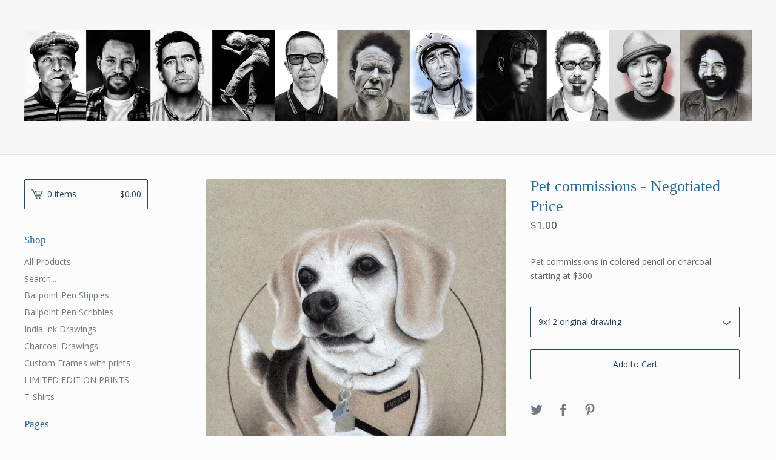

--- FILE ---
content_type: text/html; charset=utf-8
request_url: https://paulkobriger.bigcartel.com/product/pet-commissions
body_size: 7158
content:
<!DOCTYPE html>
<html>
  <head>
    <title>PaulKobriger &mdash; Pet commissions - Negotiated Price</title>
    <meta charset="utf-8">
    <meta name="description" content="Pet commissions in colored pencil or charcoal starting at $300">
    <meta name="keywords" content="Ballpoint Pen Stipples, Ballpoint Pen Scribbles, India Ink Drawings, Charcoal Drawings, Custom Frames with prints, LIMITED EDITION PRINTS, T-Shirts, FALL BREWING ART SHOW">
    <meta content="width=device-width, initial-scale=1, maximum-scale=1, user-scalable=0" name="viewport">
    <meta property="og:title" content="Pet commissions - Negotiated Price">
    <meta property="og:site_name" content="PaulKobriger">
    
      <meta property="og:type" content="product">
      <meta property="og:url" content="https://www.paulkobriger.com/product/pet-commissions">
      <meta property="og:image" content="https://assets.bigcartel.com/product_images/251249702/niko.jpg?auto=format&fit=max&w=1000">
      <meta property="og:description" content="Pet commissions in colored pencil or charcoal starting at $300


" />
      <meta property="og:price:amount" content="1.0" />
      <meta property="og:price:currency" content="USD" />
    
    <link href="/theme_stylesheets/217874065/1751148916/theme.css" media="screen" rel="stylesheet" type="text/css">
    <!-- Served from Big Cartel Storefront -->
<!-- Big Cartel generated meta tags -->
<meta name="generator" content="Big Cartel" />
<meta name="author" content="PaulKobriger" />
<meta name="description" content="Pet commissions in colored pencil or charcoal starting at $300" />
<meta name="referrer" content="strict-origin-when-cross-origin" />
<meta name="product_id" content="59755331" />
<meta name="product_name" content="Pet commissions - Negotiated Price" />
<meta name="product_permalink" content="pet-commissions" />
<meta name="theme_name" content="Lunch Break" />
<meta name="theme_version" content="0.5.5" />
<meta property="og:type" content="product" />
<meta property="og:site_name" content="PaulKobriger" />
<meta property="og:title" content="Pet commissions - Negotiated Price" />
<meta property="og:url" content="https://www.paulkobriger.com/product/pet-commissions" />
<meta property="og:description" content="Pet commissions in colored pencil or charcoal starting at $300" />
<meta property="og:image" content="https://assets.bigcartel.com/product_images/251249702/niko.jpg?auto=format&amp;fit=max&amp;h=1200&amp;w=1200" />
<meta property="og:image:secure_url" content="https://assets.bigcartel.com/product_images/251249702/niko.jpg?auto=format&amp;fit=max&amp;h=1200&amp;w=1200" />
<meta property="og:price:amount" content="1.00" />
<meta property="og:price:currency" content="USD" />
<meta property="og:availability" content="instock" />
<meta name="twitter:card" content="summary_large_image" />
<meta name="twitter:title" content="Pet commissions - Negotiated Price" />
<meta name="twitter:description" content="Pet commissions in colored pencil or charcoal starting at $300" />
<meta name="twitter:image" content="https://assets.bigcartel.com/product_images/251249702/niko.jpg?auto=format&amp;fit=max&amp;h=1200&amp;w=1200" />
<!-- end of generated meta tags -->

<!-- Big Cartel generated link tags -->
<link rel="preconnect" href="https://fonts.googleapis.com" />
<link rel="preconnect" href="https://fonts.gstatic.com" crossorigin="true" />
<link rel="stylesheet" href="//fonts.googleapis.com/css?family=Open+Sans:300,400,500,700&amp;display=swap" type="text/css" title="Google Fonts" />
<link rel="canonical" href="https://www.paulkobriger.com/product/pet-commissions" />
<link rel="alternate" href="https://www.paulkobriger.com/products.xml" type="application/rss+xml" title="Product Feed" />
<link rel="icon" href="/favicon.svg" type="image/svg+xml" />
<link rel="icon" href="/favicon.ico" type="image/x-icon" />
<link rel="apple-touch-icon" href="/apple-touch-icon.png" />
<!-- end of generated link tags -->

<!-- Big Cartel generated structured data -->
<script type="application/ld+json">
{"@context":"https://schema.org","@type":"BreadcrumbList","itemListElement":[{"@type":"ListItem","position":1,"name":"Home","item":"https://www.paulkobriger.com/"},{"@type":"ListItem","position":2,"name":"Products","item":"https://www.paulkobriger.com/products"},{"@type":"ListItem","position":3,"name":"Charcoal Drawings","item":"https://www.paulkobriger.com/category/charcoal-drawings"},{"@type":"ListItem","position":4,"name":"Pet commissions - Negotiated Price","item":"https://www.paulkobriger.com/product/pet-commissions"}]}
</script>
<script type="application/ld+json">
{"@context":"https://schema.org/","@type":"Product","name":"Pet commissions - Negotiated Price","url":"https://www.paulkobriger.com/product/pet-commissions","description":"Pet commissions in colored pencil or charcoal starting at $300\n\n\n","sku":"59755331","image":["https://assets.bigcartel.com/product_images/251249702/niko.jpg?auto=format\u0026fit=max\u0026h=1200\u0026w=1200","https://assets.bigcartel.com/product_images/251249705/niko-BW.jpg?auto=format\u0026fit=max\u0026h=1200\u0026w=1200","https://assets.bigcartel.com/product_images/251249711/niko-frame.jpg?auto=format\u0026fit=max\u0026h=1200\u0026w=1200"],"brand":{"@type":"Brand","name":"PaulKobriger"},"offers":[{"@type":"Offer","name":"Pet commissions - Negotiated Price (9x12 original drawing )","url":"https://www.paulkobriger.com/product/pet-commissions","sku":"217605050","price":"1.0","priceCurrency":"USD","priceValidUntil":"2027-01-25","availability":"https://schema.org/InStock","itemCondition":"NewCondition","additionalProperty":[{"@type":"PropertyValue","propertyID":"item_group_id","value":"59755331"}],"shippingDetails":[{"@type":"OfferShippingDetails","shippingDestination":{"@type":"DefinedRegion","addressCountry":"CA"},"shippingRate":{"@type":"MonetaryAmount","value":"20.0","currency":"USD"}},{"@type":"OfferShippingDetails","shippingDestination":{"@type":"DefinedRegion","addressCountry":"US"},"shippingRate":{"@type":"MonetaryAmount","value":"8.95","currency":"USD"}},{"@type":"OfferShippingDetails","shippingDestination":{"@type":"DefinedRegion","addressCountry":"AT"},"shippingRate":{"@type":"MonetaryAmount","value":"25.0","currency":"USD"}},{"@type":"OfferShippingDetails","shippingDestination":{"@type":"DefinedRegion","addressCountry":"AU"},"shippingRate":{"@type":"MonetaryAmount","value":"25.0","currency":"USD"}},{"@type":"OfferShippingDetails","shippingDestination":{"@type":"DefinedRegion","addressCountry":"BE"},"shippingRate":{"@type":"MonetaryAmount","value":"25.0","currency":"USD"}},{"@type":"OfferShippingDetails","shippingDestination":{"@type":"DefinedRegion","addressCountry":"BR"},"shippingRate":{"@type":"MonetaryAmount","value":"25.0","currency":"USD"}},{"@type":"OfferShippingDetails","shippingDestination":{"@type":"DefinedRegion","addressCountry":"CH"},"shippingRate":{"@type":"MonetaryAmount","value":"25.0","currency":"USD"}},{"@type":"OfferShippingDetails","shippingDestination":{"@type":"DefinedRegion","addressCountry":"CZ"},"shippingRate":{"@type":"MonetaryAmount","value":"25.0","currency":"USD"}},{"@type":"OfferShippingDetails","shippingDestination":{"@type":"DefinedRegion","addressCountry":"DE"},"shippingRate":{"@type":"MonetaryAmount","value":"25.0","currency":"USD"}},{"@type":"OfferShippingDetails","shippingDestination":{"@type":"DefinedRegion","addressCountry":"DK"},"shippingRate":{"@type":"MonetaryAmount","value":"25.0","currency":"USD"}},{"@type":"OfferShippingDetails","shippingDestination":{"@type":"DefinedRegion","addressCountry":"ES"},"shippingRate":{"@type":"MonetaryAmount","value":"25.0","currency":"USD"}},{"@type":"OfferShippingDetails","shippingDestination":{"@type":"DefinedRegion","addressCountry":"FI"},"shippingRate":{"@type":"MonetaryAmount","value":"25.0","currency":"USD"}},{"@type":"OfferShippingDetails","shippingDestination":{"@type":"DefinedRegion","addressCountry":"FR"},"shippingRate":{"@type":"MonetaryAmount","value":"25.0","currency":"USD"}},{"@type":"OfferShippingDetails","shippingDestination":{"@type":"DefinedRegion","addressCountry":"GB"},"shippingRate":{"@type":"MonetaryAmount","value":"25.0","currency":"USD"}},{"@type":"OfferShippingDetails","shippingDestination":{"@type":"DefinedRegion","addressCountry":"GR"},"shippingRate":{"@type":"MonetaryAmount","value":"25.0","currency":"USD"}},{"@type":"OfferShippingDetails","shippingDestination":{"@type":"DefinedRegion","addressCountry":"HU"},"shippingRate":{"@type":"MonetaryAmount","value":"25.0","currency":"USD"}},{"@type":"OfferShippingDetails","shippingDestination":{"@type":"DefinedRegion","addressCountry":"IE"},"shippingRate":{"@type":"MonetaryAmount","value":"25.0","currency":"USD"}},{"@type":"OfferShippingDetails","shippingDestination":{"@type":"DefinedRegion","addressCountry":"IL"},"shippingRate":{"@type":"MonetaryAmount","value":"25.0","currency":"USD"}},{"@type":"OfferShippingDetails","shippingDestination":{"@type":"DefinedRegion","addressCountry":"IN"},"shippingRate":{"@type":"MonetaryAmount","value":"25.0","currency":"USD"}},{"@type":"OfferShippingDetails","shippingDestination":{"@type":"DefinedRegion","addressCountry":"IT"},"shippingRate":{"@type":"MonetaryAmount","value":"25.0","currency":"USD"}},{"@type":"OfferShippingDetails","shippingDestination":{"@type":"DefinedRegion","addressCountry":"JP"},"shippingRate":{"@type":"MonetaryAmount","value":"25.0","currency":"USD"}},{"@type":"OfferShippingDetails","shippingDestination":{"@type":"DefinedRegion","addressCountry":"KR"},"shippingRate":{"@type":"MonetaryAmount","value":"25.0","currency":"USD"}},{"@type":"OfferShippingDetails","shippingDestination":{"@type":"DefinedRegion","addressCountry":"NL"},"shippingRate":{"@type":"MonetaryAmount","value":"25.0","currency":"USD"}},{"@type":"OfferShippingDetails","shippingDestination":{"@type":"DefinedRegion","addressCountry":"NO"},"shippingRate":{"@type":"MonetaryAmount","value":"25.0","currency":"USD"}},{"@type":"OfferShippingDetails","shippingDestination":{"@type":"DefinedRegion","addressCountry":"NZ"},"shippingRate":{"@type":"MonetaryAmount","value":"25.0","currency":"USD"}},{"@type":"OfferShippingDetails","shippingDestination":{"@type":"DefinedRegion","addressCountry":"PL"},"shippingRate":{"@type":"MonetaryAmount","value":"25.0","currency":"USD"}},{"@type":"OfferShippingDetails","shippingDestination":{"@type":"DefinedRegion","addressCountry":"PT"},"shippingRate":{"@type":"MonetaryAmount","value":"25.0","currency":"USD"}},{"@type":"OfferShippingDetails","shippingDestination":{"@type":"DefinedRegion","addressCountry":"RO"},"shippingRate":{"@type":"MonetaryAmount","value":"25.0","currency":"USD"}},{"@type":"OfferShippingDetails","shippingDestination":{"@type":"DefinedRegion","addressCountry":"SE"},"shippingRate":{"@type":"MonetaryAmount","value":"25.0","currency":"USD"}},{"@type":"OfferShippingDetails","shippingDestination":{"@type":"DefinedRegion","addressCountry":"SK"},"shippingRate":{"@type":"MonetaryAmount","value":"25.0","currency":"USD"}}]}]}
</script>

<!-- end of generated structured data -->

<script>
  window.bigcartel = window.bigcartel || {};
  window.bigcartel = {
    ...window.bigcartel,
    ...{"account":{"id":2607469,"host":"www.paulkobriger.com","bc_host":"paulkobriger.bigcartel.com","currency":"USD","country":{"code":"US","name":"United States"}},"theme":{"name":"Lunch Break","version":"0.5.5","colors":{"primary_text_color":"#646464","link_hover_color":"#2E2E2E","button_background_color":null,"button_text_color":null,"background_color":"#FCFCFC","button_hover_background_color":null,"link_text_color":"#717C82"}},"checkout":{"payments_enabled":true,"stripe_publishable_key":"pk_live_s4UwfkcWCrOyeHta9vfrjX6g","paypal_merchant_id":"WM7DMPZM4N43N"},"product":{"id":59755331,"name":"Pet commissions - Negotiated Price","permalink":"pet-commissions","position":36,"url":"/product/pet-commissions","status":"active","created_at":"2019-12-27T05:07:55.000Z","has_password_protection":false,"images":[{"url":"https://assets.bigcartel.com/product_images/251249702/niko.jpg?auto=format\u0026fit=max\u0026h=1000\u0026w=1000","width":1667,"height":2121},{"url":"https://assets.bigcartel.com/product_images/251249705/niko-BW.jpg?auto=format\u0026fit=max\u0026h=1000\u0026w=1000","width":3333,"height":4242},{"url":"https://assets.bigcartel.com/product_images/251249711/niko-frame.jpg?auto=format\u0026fit=max\u0026h=1000\u0026w=1000","width":2000,"height":2545}],"price":1.0,"default_price":1.0,"tax":0.0,"on_sale":false,"description":"Pet commissions in colored pencil or charcoal starting at $300\r\n\r\n\r\n","has_option_groups":false,"options":[{"id":217605050,"name":"9x12 original drawing ","price":1.0,"sold_out":false,"has_custom_price":false,"option_group_values":[],"isLowInventory":true,"isAlmostSoldOut":true}],"artists":[],"categories":[{"id":13830256,"name":"Charcoal Drawings","permalink":"charcoal-drawings","url":"/category/charcoal-drawings"}],"option_groups":[],"shipping":[{"amount_alone":20.0,"amount_with_others":0.0,"country":{"id":7,"name":"Canada","code":"CA"}},{"amount_alone":8.95,"amount_with_others":0.0,"country":{"id":43,"name":"United States","code":"US"}},{"amount_alone":25.0,"amount_with_others":0.0}]},"page":{"type":"product"}}
  }
</script>
<script id="stripe-js" src="https://js.stripe.com/v3/" async></script>
<script async src="https://www.paypal.com/sdk/js?client-id=AbPSFDwkxJ_Pxau-Ek8nKIMWIanP8jhAdSXX5MbFoCq_VkpAHX7DZEbfTARicVRWOVUgeUt44lu7oHF-&merchant-id=WM7DMPZM4N43N&currency=USD&components=messages,buttons" data-partner-attribution-id="BigCartel_SP_PPCP" data-namespace="PayPalSDK"></script>
<style type="text/css">.bc-product-video-embed { width: 100%; max-width: 640px; margin: 0 auto 1rem; } .bc-product-video-embed iframe { aspect-ratio: 16 / 9; width: 100%; border: 0; }</style>
<!-- Google Analytics Code -->
<script async src="https://www.googletagmanager.com/gtag/js?id=UA-150838704-1"></script>
<script>
  window.dataLayer = window.dataLayer || [];
  function gtag(){window.dataLayer.push(arguments);}
  gtag('js', new Date());

  gtag('config', 'UA-150838704-1', {
    'linker': {
      'domains': ['www.paulkobriger.com', 'paulkobriger.bigcartel.com', 'checkout.bigcartel.com']
    }
  });
</script>
<!-- End Google Analytics Code -->
<script>
  window.gtag('event', "view_item", {"currency":"USD","value":"1.0","items":[{"item_id":"217605050","item_name":"Pet commissions - Negotiated Price","item_variant":"9x12 original drawing ","price":"1.0","quantity":1,"item_category":"Charcoal Drawings"}]});
</script>
<script>
function getProductInfo() {
  return new Promise((resolve, reject) => {
      var permalink = document.querySelector('meta[name="product_permalink"]').getAttribute('content');

      Product.find(permalink, function(product) {
          if (product) {
              resolve(product);
          } else {
              reject('Product not found');
          }
      });
  });
}

async function handleProductInfo() {
  try {
      var currentProduct = await getProductInfo();
      return currentProduct;
  } catch (error) {
      console.error(error);
  }
}
</script>
<script>
  
  function sendGoogleAddToCartEvent(id, productName, variantName, price, quantity) {
  window.gtag('event', 'add_to_cart', {
    currency: "USD",
    value: price*quantity,
    items: [
      {
        item_id: id,
        item_name: productName,
        item_variant: variantName,
        quantity: quantity,
        price: price
      }
    ]
  });
};

  
  

  document.addEventListener('DOMContentLoaded', function() {
    if (!window.addedCartEventListener) {
      var addToCartform = document.querySelector('form[action="/cart"]');
      if (addToCartform) {
        addToCartform.addEventListener('submit', function(e) {
          const productForm = e.target;
          const itemId = document.getElementsByName('cart[add][id]')[0]?.value;

          handleProductInfo().then(product => {
            const variant = product.options.find(option => option.id === parseInt(itemId));
            const itemPrice = parseFloat(variant?.price);
            const quantityInput = productForm.querySelector('input#quantity');
            const quantity = quantityInput ? parseInt(quantityInput.value, 10) : 1;

            let productFullName;
            let variantName;

            if (product.options.length > 1 || (product.options.length == 1 && variant.name != product.name)) {
              productFullName = `${product.name} (${variant.name})`;
              variantName = variant.name;
            } else {
              productFullName = product.name;
            }

            if (typeof sendMetaAddToCartEvent === 'function') {
              sendMetaAddToCartEvent(itemId, productFullName, itemPrice, quantity);
            }

            if (typeof sendGoogleAddToCartEvent === 'function') {
              sendGoogleAddToCartEvent(itemId, product.name, variantName, itemPrice, quantity);
            }

            if (typeof sendTiktokAddToCartEvent === 'function') {
              sendTiktokAddToCartEvent(itemId, productFullName, itemPrice, quantity);
            }

            if (typeof sendPinterestAddToCartEvent === 'function') {
              sendPinterestAddToCartEvent(itemId, productFullName, itemPrice, quantity);
            }
          }).catch(error => {
              console.error(error);
          });
        }, true);

        window.addedCartEventListener = true;
      }
    }
  });
</script>
<script type="text/javascript">
  var _bcaq = _bcaq || [];
  _bcaq.push(['_setUrl','stats1.bigcartel.com']);_bcaq.push(['_trackVisit','2607469']);_bcaq.push(['_trackProduct','59755331','2607469']);
  (function() {
    var bca = document.createElement('script'); bca.type = 'text/javascript'; bca.async = true;
    bca.src = '/stats.min.js';
    var s = document.getElementsByTagName('script')[0]; s.parentNode.insertBefore(bca, s);
  })();
</script>
<script src="/assets/currency-formatter-e6d2ec3fd19a4c813ec8b993b852eccecac4da727de1c7e1ecbf0a335278e93a.js"></script>
  
<style></style>
</head>

  <body id="product-page" class="product theme">
  	<div id="fb-root"></div>
  	<script>(function(d, s, id) {
  	  var js, fjs = d.getElementsByTagName(s)[0];
  	  if (d.getElementById(id)) return;
  	  js = d.createElement(s); js.id = id;
  	  js.src = "//connect.facebook.net/en_US/sdk.js#xfbml=1&version=v2.5";
  	  fjs.parentNode.insertBefore(js, fjs);
  	}(document, 'script', 'facebook-jssdk'));</script>
    <div class="mobile_nav">
      <a class="open_menu" href="#" title="Menu">
        <span></span>
        <span></span>
        <span></span>
        <span></span>
      </a>
			<a href="/cart" class="mobile_cart"><svg class="cart_icon" xmlns="http://www.w3.org/2000/svg" viewBox="0 0 22 17" enable-background="new 0 0 22 17"><path d="M4.3 0h-4.3l.5 1.4h2.8l4.2 10.9h10.5l.5-1.4h-10zM6.9 1.9l2.8 7.1h9.5l2.8-7.1h-15.1zm11.4 5.7h-7.6l-1.7-4.3h10.9l-1.6 4.3z"/><circle cx="10.2" cy="15.6" r="1.4"/><circle cx="15.6" cy="15.6" r="1.4"/></svg><span class="cart_numbers">0 items / <span class="currency_sign">$</span>0.00</span></a>
  	</div>
    <header class="logo">
  		<div class="wrap">
        <a href="/" title="PaulKobriger" class="store_header logo">
      		
      			<img src="https://assets.bigcartel.com/theme_images/43246532/header-draft.jpg?auto=format&fit=max&w=1200" alt="PaulKobriger">
      		
    		</a>
  		</div>
    </header>
    <div class="wrap">
      <section class="content">
        
          <section class="product_pricing">
  <h1>Pet commissions - Negotiated Price</h1>
  <h2>
    <span class="product_price"><span class="currency_sign">$</span>1.00</span>
		
				
			
	</h2>
</section>
<section class="product_images">
	<a href="https://assets.bigcartel.com/product_images/251249702/niko.jpg?auto=format&fit=max&h=1000&w=1000"><img src="https://assets.bigcartel.com/product_images/251249702/niko.jpg?auto=format&fit=max&h=1000&w=1000" alt="Image of Pet commissions - Negotiated Price" class="primary_image"></a>
	
  	<ul class="product_thumbnails">
  	
  	  <li><a href="https://assets.bigcartel.com/product_images/251249705/niko-BW.jpg?auto=format&fit=max&h=1000&w=1000"><img src="https://assets.bigcartel.com/product_images/251249705/niko-BW.jpg?auto=format&fit=max&w=300" alt="Image of Pet commissions - Negotiated Price"></a></li>
  	
  	  <li><a href="https://assets.bigcartel.com/product_images/251249711/niko-frame.jpg?auto=format&fit=max&h=1000&w=1000"><img src="https://assets.bigcartel.com/product_images/251249711/niko-frame.jpg?auto=format&fit=max&w=300" alt="Image of Pet commissions - Negotiated Price"></a></li>
  	
  	</ul>
	
</section>
<section class="product_details">
	<div class="product_description">
		
			<p>Pet commissions in colored pencil or charcoal starting at $300</p>
		
	</div>
	
    <form method="post" action="/cart">
      
        <div class="select">
          <select name="cart[add][id]" id="option"><option value="217605050">9x12 original drawing </option></select>
          <svg xmlns="http://www.w3.org/2000/svg" viewBox="0 0 15 7.6" enable-background="new 0 0 15 7.6"><path d="M15 1.1l-7.5 6.5-7.5-6.3 1-1.2 6.5 5.5 6.5-5.6z"/></svg>
        </div>
      
      <button class="button" name="submit" type="submit" title="Add to Cart">Add to Cart</button>
    </form>
	
  <ul class="share_buttons">
    <li class="social_twitter">
      <a title="Tweet" href="http://twitter.com/home?status=Pet commissions - Negotiated Price%20-%20PaulKobriger%20https://www.paulkobriger.com/product/pet-commissions" onclick="javascript:window.open(this.href, '', 'menubar=no,toolbar=no,resizable=no,scrollbars=no,height=400,width=600');return false;"><svg xmlns="http://www.w3.org/2000/svg" width="36" height="36" viewBox="0 150.857 612 490.298"><path d="M606 209c-22.2 9.7-46 16.4-70.8 19.4 25.4-15.3 45-39.6 54-68.5-23.7 14-50 24-78 30-22.5-24-54.4-39-89.8-39-68 0-123 55-123 123 0 9.3 1 19 3 28-102.2-5-192.8-54-253.4-129-11 18.3-17 39.5-17 62.2 0 43 21.5 81 54.6 103-20.2-.6-39.2-6-55.8-15.4v2c0 60 42.3 110 98.6 121.2-10.4 3-21.3 4.6-32.5 4.6-8 0-16-1-23-2.5 15 49.3 61 85 115 86-42 33.3-96 53-153 53-10 0-20-.5-30-1.7 55 35 119.5 55.5 189 55.5 226.3 0 350-188.5 350-352 0-5.5 0-10.8-.3-16 24-17.6 45-39.4 61.4-64z"/></svg>
      </a>
    </li>
    <li class="social_facebook">
      <a title="Like or Share" href="#"><svg xmlns="http://www.w3.org/2000/svg" width="36" height="36" viewBox="157.162 90 297.799 612"><path d="M369.036 193.795h85.68V90H333.662c-97.553 19.707-98.776 108.936-98.776 108.936V304.69h-77.724v102.937h77.724V702H343.21V407.383h102.08l9.67-102.938H343.945v-75.52c-.123-33.172 25.092-35.13 25.092-35.13z"/></svg></a>
      <div class="facebook_popup_holder">
        <div class="facebook_popup">
          <div class="fb-like" data-href="https://www.paulkobriger.com/product/pet-commissions" data-layout="button" data-action="like" data-show-faces="false" data-share="true"></div>
        </div>
      </div>
    </li>
    <li class="social_pinterest">
      <a title="Pin" data-pin-custom="true" data-pin-do="buttonPin" href="https://www.pinterest.com/pin/create/button/?url=https://www.paulkobriger.com/product/pet-commissions&media=https://assets.bigcartel.com/product_images/251249702/niko.jpg&description=Pet commissions in colored pencil or charcoal starting at $300


"><svg xmlns="http://www.w3.org/2000/svg" width="36" height="36" viewBox="0 0 12 16"><path d="M4.933 10.582c-.406 2.203-.9 4.314-2.366 5.418-.452-3.33.665-5.83 1.183-8.484C2.866 6 3.9 2.9 5.7 3.63c2.315.97-2 5.77.9 6.34 3 .6 4.225-5.4 2.365-7.36C6.285-.22 1.1 2.5 1.8 6.596c.154 1 1.1 1.3.4 2.658C.48 8.858-.034 7.45.032 5.574.138 2.504 2.692.352 5.255.054c3.24-.376 6.3 1.2 6.7 4.396.473 3.568-1.462 7.433-4.927 7.2C6.063 11.5 5.7 11 4.9 10.582z"/></svg>
      </a>
    </li>
  </ul>
</section>
        
      </section>
      <aside>
        <a href="/cart" class="side_cart"><svg class="cart_icon" xmlns="http://www.w3.org/2000/svg" viewBox="0 0 22 17" enable-background="new 0 0 22 17"><path d="M4.3 0h-4.3l.5 1.4h2.8l4.2 10.9h10.5l.5-1.4h-10zM6.9 1.9l2.8 7.1h9.5l2.8-7.1h-15.1zm11.4 5.7h-7.6l-1.7-4.3h10.9l-1.6 4.3z"/><circle cx="10.2" cy="15.6" r="1.4"/><circle cx="15.6" cy="15.6" r="1.4"/></svg><span class="cart_title">0 items</span>
          <span class="cart_numbers"><span class="currency_sign">$</span>0.00</span>
        </a>
        <div class="side_categories">
          <h3>Shop</h3>
          <ul>
            <li><a href="/products">All Products</a></li>
            
              <li class="side_search">
                <form class="search_form" name="search" action="/products" method="get" accept-charset="utf8">
                  <input type="hidden" name="utf8" value='✓'>
                  <label for="search">Search...</label>
                  <input class="search_input" id="search" name="search" type="text" autocomplete="off" />
                </form>
              </li>
            
            
              <li><a title="View Ballpoint Pen Stipples" href="/category/ballpoint-pen-stipples">Ballpoint Pen Stipples</a></li>
            
              <li><a title="View Ballpoint Pen Scribbles" href="/category/ballpoint-pen-scribbles">Ballpoint Pen Scribbles</a></li>
            
              <li><a title="View India Ink Drawings" href="/category/india-ink-drawings">India Ink Drawings</a></li>
            
              <li><a title="View Charcoal Drawings" href="/category/charcoal-drawings">Charcoal Drawings</a></li>
            
              <li><a title="View Custom Frames with prints" href="/category/custom-frames-with-prints">Custom Frames with prints</a></li>
            
              <li><a title="View LIMITED EDITION PRINTS" href="/category/limited-edition-prints">LIMITED EDITION PRINTS</a></li>
            
              <li><a title="View T-Shirts" href="/category/t-shirts">T-Shirts</a></li>
            
          </ul>
        </div>
        
        
        
        <div class="side_pages">
          <h3>Pages</h3>
          <ul>
            
            	<li><a title="View About" href="/about">About</a></li>
            
            <li><a href="/contact" title="Contact">Contact</a></li>
            
          </ul>
        </div>
      </aside>
    </div>
    <footer>
      <div class="wrap">
        <div class="footer_left">
  	  	  &copy; 2026 PaulKobriger. <a href="https://www.bigcartel.com/?utm_source=bigcartel&utm_medium=storefront&utm_campaign=2607469&utm_term=paulkobriger" data-bc-hook="attribution">Powered by Big Cartel</a>
  	    </div>
        <div class="footer_right">
          
  	    </div>
      </div>
    </footer>
    <script src="//ajax.googleapis.com/ajax/libs/jquery/1.12.0/jquery.min.js"></script>
    <script src="https://assets.bigcartel.com/theme_assets/97/0.5.5/theme.js?v=1"></script>
    <script src="https://assets.bigcartel.com/api/6/api.usd.js?v=1"></script>
    
      <script async defer src="//assets.pinterest.com/js/pinit.js"></script>
    
    <script>
      $(function() {
        if ($('.flexslider').length) {
          $('.flexslider').flexslider({
            animation: "slide",
            customDirectionNav: $(".flex-nav a")
          });
        }
      });
    </script>
  

<script defer src="https://static.cloudflareinsights.com/beacon.min.js/vcd15cbe7772f49c399c6a5babf22c1241717689176015" integrity="sha512-ZpsOmlRQV6y907TI0dKBHq9Md29nnaEIPlkf84rnaERnq6zvWvPUqr2ft8M1aS28oN72PdrCzSjY4U6VaAw1EQ==" data-cf-beacon='{"rayId":"9c359829ae854f87","version":"2025.9.1","serverTiming":{"name":{"cfExtPri":true,"cfEdge":true,"cfOrigin":true,"cfL4":true,"cfSpeedBrain":true,"cfCacheStatus":true}},"token":"44d6648085c9451aa740849b0372227e","b":1}' crossorigin="anonymous"></script>
</body>
</html>